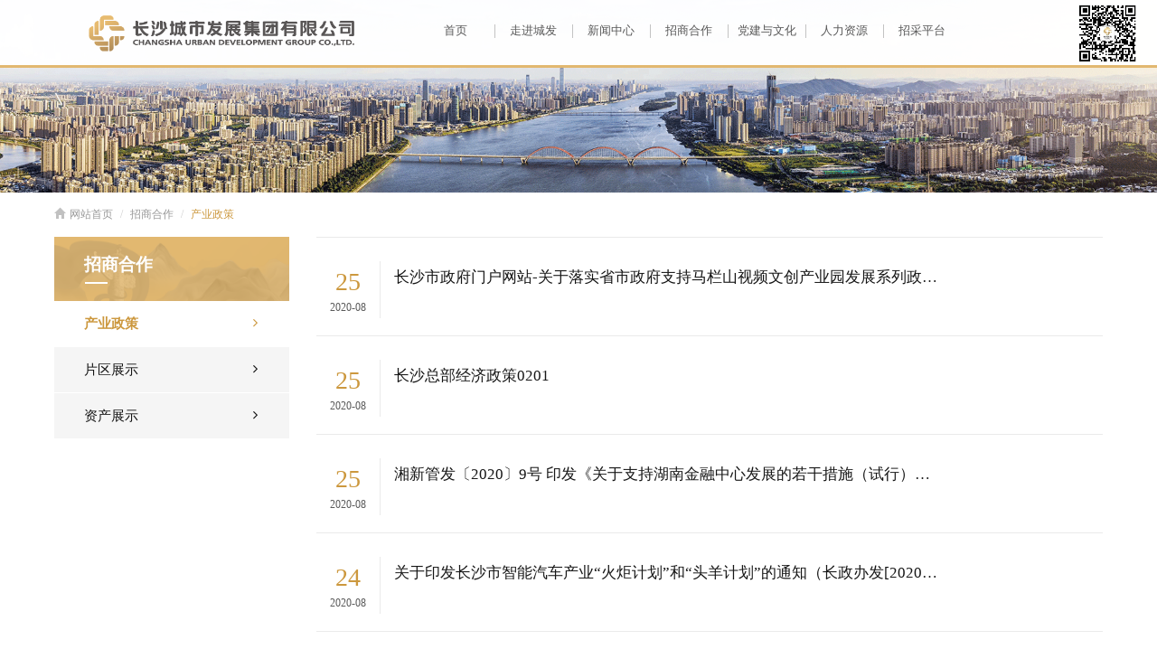

--- FILE ---
content_type: text/html; charset=utf-8
request_url: https://www.csudgroup.com/portal/list/index/navId/94/id/76.html
body_size: 6465
content:
<!DOCTYPE html>
<html>
<head>
    <title>产业政策  城发官网-长沙城发集团</title>
    <meta name="keywords" content="长沙城发集团，城发集团,长沙城发,城市发展,长沙城市发展"/>
    <meta name="description" content=",2019年7月，市委、市政府为优化国有资本、资产、资源配置，加快推动国有企业改革，决定以长沙市城投集团和长沙先导控股集团为主体组建长沙城发集团。集团于2019年9月25日正式挂牌成立，注册资本金500亿元，由长沙市政府授权市国资委全额出资。">
    
<meta name="author" content="ThinkCMF">
<meta charset="utf-8">
<meta http-equiv="X-UA-Compatible" content="IE=edge">
<meta name="viewport" content="width=device-width, initial-scale=1, maximum-scale=1, user-scalable=no">

<!-- Set render engine for 360 browser -->
<meta name="renderer" content="webkit">

<!-- No Baidu Siteapp-->
<meta http-equiv="Cache-Control" content="no-siteapp"/>

<!-- HTML5 shim for IE8 support of HTML5 elements -->
<!--[if lt IE 9]>
<script src="https://oss.maxcdn.com/libs/html5shiv/3.7.0/html5shiv.js"></script>
<![endif]-->
<link rel="icon" href="/themes/simpleboot3/public/assets/images/favicon.png" type="image/png">
<link rel="shortcut icon" href="/themes/simpleboot3/public/assets/images/favicon.png" type="image/png">
<link href="/themes/simpleboot3/public/assets/simpleboot3/themes/simpleboot3/bootstrap.min.css" rel="stylesheet">
<link href="/themes/simpleboot3/public/assets/simpleboot3/font-awesome/4.4.0/css/font-awesome.min.css" rel="stylesheet"
      type="text/css">
<!--[if IE 7]>
<link rel="stylesheet" href="/themes/simpleboot3/public/assets/simpleboot3/font-awesome/4.4.0/css/font-awesome-ie7.min.css">
<![endif]-->
<link href="/themes/simpleboot3/public/assets/css/style.css" rel="stylesheet">

<link href="/themes/simpleboot3/public/assets/css/official-website/press-centre.css" rel="stylesheet">
<link href="/themes/simpleboot3/public/assets/css/official-website/home-page.css" rel="stylesheet">
<style>
    /*html{filter:progid:DXImageTransform.Microsoft.BasicImage(grayscale=1);-webkit-filter: grayscale(1);}*/
    #backtotop {
        position: fixed;
        bottom: 50px;
        right: 20px;
        display: none;
        cursor: pointer;
        font-size: 50px;
        z-index: 9999;
    }

    #backtotop:hover {
        color: #333
    }

    #main-menu-user li.user {
        display: none
    }
</style>
<script type="text/javascript">
    //全局变量
    var GV = {
        ROOT: "/",
        WEB_ROOT: "/",
        JS_ROOT: "static/js/"
    };

//百度网址计数
var _hmt = _hmt || [];
(function() {
  var hm = document.createElement("script");
  hm.src = "https://hm.baidu.com/hm.js?5681c538ffd83e61e882842de346823b";
  var s = document.getElementsByTagName("script")[0]; 
  s.parentNode.insertBefore(hm, s);
})();


</script>
<script src="/themes/simpleboot3/public/assets/js/jquery-2.2.4.min.js"></script>
<script src="/themes/simpleboot3/public/assets/js/jquery-migrate-1.2.1.js"></script>
<script src="/static/js/wind.js"></script>
	

    </head>
<style>
    .news-time-list{
        float: left;
        border-right: 1px solid #eaeaea;
        padding: 0 15px;
        margin-right: 15px;
    }
    .news-list{
        padding: 34px 0;
        border-bottom: 1px solid #eaeaea;
    }
    .news-day{
        color: #c14337;
        text-align: center;
        font-size: 28px;
    }
    .news-years{
        color: #999;
    }
    .news-brief-title{
        font-size: 17px;
        white-space: nowrap;
        width: 605px;
        overflow: hidden;
        display: inline-block;
        text-overflow: ellipsis;
        color: #131313;
        cursor: pointer;
        padding-top: 6px;
    }
    .news-digest{
        color: #949494;
        white-space: nowrap;
        width: 605px;
        overflow: hidden;
        display: inline-block;
        text-overflow: ellipsis;
        cursor: pointer;
        font-size: 13px;
        padding-top: 4px;
    }
    .anews-list{
        display: inline-block;
    }
    .news-elist-box a:hover{
        background-color: #f3f3f3;
    }
</style>
<body class="body-white">
<head>
    <link href="/themes/simpleboot3/public/assets/css/official-website/home-page.css" rel="stylesheet">
</head>
<!--<div class="container corporate-logo"> </div>-->
<div class="pc-nav">
    <nav class="navbar navbar-default corporate-navbar active">
        <div class="active">

            <div class="navbar-header">
                <button type="button" class="navbar-toggle collapsed" data-toggle="collapse"
                        data-target="#bs-example-navbar-collapse-1" aria-expanded="false">
                    <span class="sr-only">Toggle navigation</span>
                    <span class="icon-bar"></span>
                    <span class="icon-bar"></span>
                    <span class="icon-bar"></span>
                </button>
            </div>
            <div class="leftnav-list"><img class="navbar-logo" src="/themes/simpleboot3/public/assets/images/logo03.png"></div>
        </div>
        <div class="collapse navbar-collapse active" id="bs-example-navbar-collapse-1">
            <ul id="main-menu" class="nav navbar-nav navbarmiddle">
                                                <li class="menu-item menu-item-level-1 levelgt1 menu-item">
                                <a href="/" target="">
                                    首页                                </a>
                            </li>
                                                
                
            <li class="dropdown dropdown-custom dropdown-custom-level-1">
        

                        <a href="/portal/page/index/id/14.html&navId=43"  target="">
                            <span class="dsekor-linie"></span> 走进城发                        </a>
                    
        <ul class="dropdown-menu dropdown-menu-level-1">
                                                            <li class="menu-item menu-item-level-2 levelgt1 menu-item22" >
                                        <a href="/portal/page/index/id/14.html&navId=54" target="">
                                            城发简介                                        </a>
                                    </li>
                                </else>
                                                
                
                                            <li class="menu-item menu-item-level-2 levelgt1 menu-item22" >
                                        <a href="/portal/page/index/id/73.html&navId=55" target="">
                                            管理团队                                        </a>
                                    </li>
                                </else>
                                                
                
                                            <li class="menu-item menu-item-level-2 levelgt1 menu-item22" >
                                        <a href="/portal/page/index/id/76.html&navId=58" target="">
                                            联系我们                                        </a>
                                    </li>
                                </else>
                                                
                
                </ul>
    </li>
                
            <li class="dropdown dropdown-custom dropdown-custom-level-1">
        

                        <a href="/portal/list/index/id/43.html&navId=59"  target="">
                            <span class="dsekor-linie"></span> 新闻中心                        </a>
                    
        <ul class="dropdown-menu dropdown-menu-level-1">
                                                            <li class="menu-item menu-item-level-2 levelgt1 menu-item22" >
                                        <a href="/portal/list/index/id/43.html&navId=60" target="">
                                            企业公告                                        </a>
                                    </li>
                                </else>
                                                
                
                                            <li class="menu-item menu-item-level-2 levelgt1 menu-item22" >
                                        <a href="/portal/list/index/id/44.html&navId=61" target="">
                                            工作快讯                                        </a>
                                    </li>
                                </else>
                                                
                
                                            <li class="menu-item menu-item-level-2 levelgt1 menu-item22" >
                                        <a href="/portal/list/index/id/45.html&navId=62" target="">
                                            媒体报道                                        </a>
                                    </li>
                                </else>
                                                
                
                                            <li class="menu-item menu-item-level-2 levelgt1 menu-item22" >
                                        <a href="/portal/list/index/id/84.html&navId=103" target="">
                                            建议和提案办理                                        </a>
                                    </li>
                                </else>
                                                
                
                </ul>
    </li>
                
            <li class="dropdown dropdown-custom dropdown-custom-level-1">
        

                        <a href="/portal/list/index/id/76.html&navId=93"  target="">
                            <span class="dsekor-linie"></span> 招商合作                        </a>
                    
        <ul class="dropdown-menu dropdown-menu-level-1">
                                                            <li class="menu-item menu-item-level-2 levelgt1 menu-item22" >
                                        <a href="/portal/list/index/id/76.html&navId=94" target="">
                                            产业政策                                        </a>
                                    </li>
                                </else>
                                                
                
                                            <li class="menu-item menu-item-level-2 levelgt1 menu-item22" >
                                        <a href="/portal/list/index/id/77.html&navId=95" target="">
                                            片区展示                                        </a>
                                    </li>
                                </else>
                                                
                
                                            <li class="menu-item menu-item-level-2 levelgt1 menu-item22" >
                                        <a href="/portal/list/index/id/78.html&navId=97" target="">
                                            资产展示                                        </a>
                                    </li>
                                </else>
                                                
                
                </ul>
    </li>
                
            <li class="dropdown dropdown-custom dropdown-custom-level-1">
        

                        <a href="/portal/list/index/id/47.html&navId=63"  target="">
                            <span class="dsekor-linie"></span> 党建与文化                        </a>
                    
        <ul class="dropdown-menu dropdown-menu-level-1">
                                                            <li class="menu-item menu-item-level-2 levelgt1 menu-item22" >
                                        <a href="/portal/list/index/id/47.html&navId=64" target="">
                                            党群工作                                        </a>
                                    </li>
                                </else>
                                                
                
                                            <li class="menu-item menu-item-level-2 levelgt1 menu-item22" >
                                        <a href="/portal/list/index/id/48.html&navId=65" target="">
                                            清廉城发                                        </a>
                                    </li>
                                </else>
                                                
                
                                            <li class="menu-item menu-item-level-2 levelgt1 menu-item22" >
                                        <a href="/portal/page/index/id/888.html&navId=104" target="">
                                            企业文化                                        </a>
                                    </li>
                                </else>
                                                
                
                                            <li class="menu-item menu-item-level-2 levelgt1 menu-item22" >
                                        <a href="/portal/list/index/id/92.html&navId=107" target="">
                                            主题教育                                        </a>
                                    </li>
                                </else>
                                                
                
                                            <li class="menu-item menu-item-level-2 levelgt1 menu-item22" >
                                        <a href="/portal/list/index/id/81.html&navId=100" target="">
                                            学习贯彻党的二十大精神                                        </a>
                                    </li>
                                </else>
                                                
                
                </ul>
    </li>
                
                                        <li class="menu-item menu-item-level-1">
                                    <a href="https://wecruit.hotjob.cn/SU6333ebe20dcad44b2f7297cc/pb/index.html#/" target="$menu.target"><!--外部链接-->
                                        <span class="dsekor-linie"></span> 人力资源                                    </a>
                                </li>
                                                                            
                
                                        <li class="menu-item menu-item-level-1">
                                    <a href="https://erp.csudgroup.com:9982/" target="$menu.target"><!--外部链接-->
                                        <span class="dsekor-linie"></span> 招采平台                                    </a>
                                </li>
                                                                            
                
        
            </ul>
            <ul class="nav navbar-nav navbar-right" id="main-menu-user">
                <!--
                <li class="login">
                    <a class="dropdown-toggle notifactions" href="/index.php/user/notification/index"> <i
                            class="fa fa-envelope"></i> <span class="count">0</span></a>
                </li>
                -->
                <li class="dropdown user login">
                    <a class="dropdown-toggle user" data-toggle="dropdown" href="#">
                                                    <img src="/themes/simpleboot3/public/assets/images/headicon.png" class="headicon">
                                                    <span class="user-nickname"></span><b class="caret"></b>
                    </a>
                    <ul class="dropdown-menu pull-right">
                        <li><a href="/user/profile/center.html"><i class="fa fa-home"></i> &nbsp;个人中心</a></li>
                        <li class="divider"></li>
                        <li><a href="/user/index/logout.html"><i class="fa fa-sign-out"></i> &nbsp;退出</a></li>
                    </ul>
                </li>
            </ul>
            <form class="navbar-form navbar-right" method="post" action="/portal/search/index.html">
                <div class="form-group">
                    <input type="text" class="form-control" name="keyword" placeholder="Search"
                           value="">
                </div>
                <input type="submit" class="btn btn-primary" value="Go" style="margin:0"/>
            </form>
        </div>
        <div class="rightnav-list"></div>
    </nav>
</div>
<div><img class="dimensional-code" src="/themes/simpleboot3/public/assets/images/ewm.jpg"></div>

<div>
    <img class="banner-n" style="width: 100%" src="/themes/simpleboot3/public/assets/images/attract-investment2.png">
</div>
<div class="container">
        <div>
        <ul class="breadcrumb breadcrumb-navigation">
            <li><a href="/"><span class="glyphicon glyphicon-home"></span>网站首页</a></li>
                            <li class=""><a href="/portal/List/index/id/76.html&navId=93">招商合作</a></li>
                            <li class="active"><a href="/portal/List/index/id/76.html&navId=94">产业政策</a></li>
                    </ul>
    </div>
    <div class="row">
        <div class="col-xs-3" id="myScrollspy">
    <ul class="nav nav-tabs nav-stacked leftsidebar">
        <li class="press-centre"><p href="#section-2">招商合作</p><div class="embellish"></div></li>
    </ul>
        <ul id="main-navigation" class="nav nav-tabs nav-stacked leftsidebar">
            <li class="menu-item folderNav_94">
    
                                <a class="btn-more" href="/portal/list/index/id/76.html&navId=94" target="">产业政策<i class='fa fa-angle-right'></i> </a>
                </else>
                    
    </li>
    
            <li class="menu-item folderNav_95">
    
                                <a class="btn-more" href="/portal/list/index/id/77.html&navId=95" target="">片区展示<i class='fa fa-angle-right'></i> </a>
                </else>
                    
    </li>
    
            <li class="menu-item folderNav_97">
    
                                <a class="btn-more" href="/portal/list/index/id/78.html&navId=97" target="">资产展示<i class='fa fa-angle-right'></i> </a>
                </else>
                    
    </li>
    
            </ul>


    <!--<ul class="nav nav-tabs nav-stacked leftsidebar" id="myNav">-->
        <!--<li class="press-centre"><p href="#section-2">新闻中心</p><div class="embellish"></div></li>-->
        <!--<li><a href="#section-3">企业公告<i class="fa fa-angle-right"></i></a></li>-->
        <!--<li><a href="#section-4">工作快讯<i class="fa fa-angle-right"></i></a></li>-->
        <!--<li><a href="#section-5">媒体报道<i class="fa fa-angle-right"></i></a></li>-->
    <!--</ul>-->
</div>
<script>
    var navId = "94";
    var navClass = 'folderNav_'+navId;
	$('.btn-more').click(function(ev){
		$(this).children('.fa-angle-down').toggleClass('hidden');
		$(this).children('.fa-angle-up').toggleClass('hidden');
	})
    setTimeout(function () {
        $('.'+navClass).parent().parent().addClass('open');
        $('.'+navClass).addClass('leftnav-current')
    },200);
</script>
        <div class="col-md-9">
            <div class="cutting-line"></div>
            <div class="news-elist-box">

                
          
                    <a class="anews-list" href="/portal/article/index/navId/94/id/153/cid/76.html">
                        <div class="news-list">
                                <span class="news-time-list">
                                    <div class="news-day">25</div>
                                    <div class="news-years">2020-08</div>
                                </span>
                            <span class="news-brief">
                                    <div class="news-brief-title">长沙市政府门户网站-关于落实省市政府支持马栏山视频文创产业园发展系列政策的实施办法</div>
                                    <div class="news-digest"></div>
                                </span>
                        </div>
                    </a>
                

          
                    <a class="anews-list" href="/portal/article/index/navId/94/id/152/cid/76.html">
                        <div class="news-list">
                                <span class="news-time-list">
                                    <div class="news-day">25</div>
                                    <div class="news-years">2020-08</div>
                                </span>
                            <span class="news-brief">
                                    <div class="news-brief-title">长沙总部经济政策0201</div>
                                    <div class="news-digest"></div>
                                </span>
                        </div>
                    </a>
                

          
                    <a class="anews-list" href="/portal/article/index/navId/94/id/151/cid/76.html">
                        <div class="news-list">
                                <span class="news-time-list">
                                    <div class="news-day">25</div>
                                    <div class="news-years">2020-08</div>
                                </span>
                            <span class="news-brief">
                                    <div class="news-brief-title">湘新管发〔2020〕9号 印发《关于支持湖南金融中心发展的若干措施（试行）》的通知 </div>
                                    <div class="news-digest"></div>
                                </span>
                        </div>
                    </a>
                

          
                    <a class="anews-list" href="/portal/article/index/navId/94/id/149/cid/76.html">
                        <div class="news-list">
                                <span class="news-time-list">
                                    <div class="news-day">24</div>
                                    <div class="news-years">2020-08</div>
                                </span>
                            <span class="news-brief">
                                    <div class="news-brief-title">关于印发长沙市智能汽车产业“火炬计划”和“头羊计划”的通知（长政办发[2020]12号）</div>
                                    <div class="news-digest"></div>
                                </span>
                        </div>
                    </a>
                

          
                    <a class="anews-list" href="/portal/article/index/navId/94/id/148/cid/76.html">
                        <div class="news-list">
                                <span class="news-time-list">
                                    <div class="news-day">24</div>
                                    <div class="news-years">2020-08</div>
                                </span>
                            <span class="news-brief">
                                    <div class="news-brief-title">长沙金霞经济开发区2009年度产业发展扶植和奖励办法</div>
                                    <div class="news-digest"></div>
                                </span>
                        </div>
                    </a>
                
            </div>
            <ul class="pagination">
                            </ul>
        </div>
    </div>
</div>
<br>
<!-- Footer ================================================== -->

<div id="backtotop">
    <i class="fa fa-arrow-circle-up"></i>
</div>
<div id="footer">
        <div class="friendly-link">
        <div class="friendly-link-list">
            友情链接： <a href="http://www.changsha.gov.cn/">长沙市政府门户网站</a> <a href="http://gzw.changsha.gov.cn/">长沙市人民政府国有资产监督管理委员会</a><a href="http://fgw.changsha.gov.cn/">长沙市发展和改革委员会</a><a href="http://xjxq.hunan.gov.cn/">湖南湘江新区</a>
        </div>
    </div>
    <div class="page-footing">
        <div class="page-footing-box">
            <div>版权所有：长沙城市发展集团有限公司    <a href="https://beian.miit.gov.cn" target="_blank"> 湘ICP备20010210号-1</a></div>
<!--            <div>办公平台：<a href="https://yth.nicity.cn/" target="_blank" style="margin: 0">城发一体化信息平台</a></div>-->
            <!--<div>党风廉政建设投诉举报电话：88628759，邮箱：xdkgjw@foxmail.com</div>-->
            <div><a style="margin-left: 0" href="/portal/page/index/navId/58/id/76.html">联系我们</a>|<a data-toggle="modal" data-target="#myModal">营业执照</a></div>
            <!--<div><img class="dimensional-code" src="/themes/simpleboot3/public/assets/images/ewm.jpg"></div>-->
        </div>
        <!-- 模态框（Modal） -->
        <div class="modal fade" id="myModal" tabindex="-1" role="dialog" aria-labelledby="myModalLabel" aria-hidden="true">
            <div class="modal-dialog">
                <div class="modal-content">
                    <div class="modal-header">
                        <button type="button" class="close" data-dismiss="modal" aria-hidden="true">
                            &times;
                        </button>
                    </div>
                    <div class="modal-body" style=" text-align: center;">
                        <img src="/themes/simpleboot3/public/assets/images/business_license.jpg">
                    </div>
                    <!--<div class="modal-footer">-->
                        <!--<button type="button" class="btn btn-default" data-dismiss="modal">关闭-->
                        <!--</button>-->
                        <!--<button type="button" class="btn btn-primary">-->
                            <!--提交更改-->
                        <!--</button>-->
                    <!--</div>-->
                </div><!-- /.modal-content -->
            </div><!-- /.modal -->
    </div>
</div>
</div>

<!-- Le javascript
    ================================================== -->
    <!-- Placed at the end of the document so the pages load faster -->
    <script src="/themes/simpleboot3/public/assets/simpleboot3/bootstrap/js/bootstrap.min.js"></script>
    <script src="/static/js/frontend.js"></script>
	<script>
	$(function(){
		$("#main-menu li.dropdown").hover(function(){
			$(this).addClass("open");
		},function(){
			$(this).removeClass("open");
		});
		
		$("#main-menu a").each(function() {
			if ($(this)[0].href == String(window.location)) {
				$(this).parentsUntil("#main-menu>ul>li").addClass("active");
			}
		});
		
		$.post("/user/index/islogin.html",{},function(data){
			if(data.code==1){
				if(data.data.user.avatar){
				}

				$("#main-menu-user span.user-nickname").text(data.data.user.user_nickname?data.data.user.user_nickname:data.data.user.user_login);
				$("#main-menu-user li.login").show();
                $("#main-menu-user li.offline").hide();

			}

			if(data.code==0){
                $("#main-menu-user li.login").hide();
				$("#main-menu-user li.offline").show();
			}

		});

        ;(function($){
			$.fn.totop=function(opt){
				var scrolling=false;
				return this.each(function(){
					var $this=$(this);
					$(window).scroll(function(){
						if(!scrolling){
							var sd=$(window).scrollTop();
							if(sd>100){
								$this.fadeIn();
							}else{
								$this.fadeOut();
							}
						}
					});
					
					$this.click(function(){
						scrolling=true;
						$('html, body').animate({
							scrollTop : 0
						}, 500,function(){
							scrolling=false;
							$this.fadeOut();
						});
					});
				});
			};
		})(jQuery); 
		
		$("#backtotop").totop();
		
		
	});
	</script>


</body>
</html>

--- FILE ---
content_type: text/css
request_url: https://www.csudgroup.com/themes/simpleboot3/public/assets/css/official-website/press-centre.css
body_size: 1147
content:
.news-time-list{
	float: left;
	border-right: 1px solid #eaeaea;
	padding: 0 15px;
	margin-right: 15px;
}
.news-list{
	padding: 22px 0;
	border-bottom: 1px solid #eaeaea;
}
.news-day{
	color: #c14337;
	text-align: center;
	font-size: 28px;
}
.news-years{
	color: #999;
}
.news-brief-title{
	font-size: 17px;
	white-space: nowrap;
	width: 605px;
	overflow: hidden;
	display: inline-block;
	text-overflow: ellipsis;
	color: #131313;
	cursor: pointer;
	padding-top: 6px;
}

.anews-list{
	display: inline-block;
}
.news-elist-box a:hover{
	background-color: #f3f3f3;
}
.leftsidebar a{
	text-align: center;
	color: #131313;
	font-size: 16px;
}

.leftsidebar li{
	background-color: #f5f5f5;

}
#home a:hover, a:focus, a:active{
	color: #c14337;
	text-decoration: none;
}
.leftsidebar span{
	float: right;
}
.leftsidebar{
	padding: 0 22px 0 0;
}


.breadcrumb-navigation a{
	color: #999;
}
.breadcrumb-navigation span{
	color: #131313;
}
.breadcrumb-navigation .glyphicon{
	color: #cecece;
}

.cutting-line{
	border-top: 1px solid #eaeaea;
}
/*新闻详情页面css*/
.news-details-cont{
   padding: 31px 0 0 0;
}

.news-details-title{
	font: 18px Helvetica Neue,Helvetica,PingFang SC,Tahoma,Arial,sans-serif;
	padding-bottom: 4px;
}

.news-release-time{
	font-size: 12px;
	color: #999;
	border-bottom: 1px solid #eaeaea;
	padding-bottom: 25px;
}

.news-release-time span{
	margin-right: 20px;
}

.graphic-preview-cont img{
	width: 100%;
	height: 148px;
}

.graphic-preview{
	padding: 15px 15px 0 15px;
}

.graphic-text{
	width: 100%;
	display: inline-block;
	border-bottom: 1px solid #eaeaea;
	font: 12px Helvetica Neue,Helvetica,PingFang SC,Tahoma,Arial,sans-serif;
	padding: 6px 0;
}

.graphic-time{
	font: 10px Helvetica Neue,Helvetica,PingFang SC,Tahoma,Arial,sans-serif;
	color: #999;
	padding: 5px 0;
}

.graphic-release-time{
	float: right;
}

.graphic-preview-list{
	padding-left: 30px!important;
	padding-right: 30px!important;
	margin-bottom: 20px;
	cursor: pointer;
}

.news-main-body{
	padding: 20px 0;
	font: 13px Helvetica Neue,Helvetica,PingFang SC,Tahoma,Arial,sans-serif;
	line-height: 26px;
	color: #656565;
	padding: 20px 0 79px 0;
}

.previous-article{
	border-top: 1px solid #eaeaea;
	padding: 25px 0;
	font: 12px Helvetica Neue,Helvetica,PingFang SC,Tahoma,Arial,sans-serif;

}

.previous-article a{
	margin-bottom: 5px;
	color: #656565;
	line-height: 25px;
}
.previous-article a:hover{
	color: #cc983e;
}
.body-white .leftsidebar-current{
	background-color: #ffffff;
	font-weight: bolder;
	width: 100%;
	color: #c14337;
}
.leftsidebar>.active>a{
	color: #fff;
	background-color: #c14337;
}
.pulldown-menu{
  background-color: white;
	border-top: 1px solid #ececec;
}

.pulldown-menu li{
	background-color: white!important;
	border-top: 1px solid #e8e8e8;
	padding: 10px 32px 10px 45px;
}
.pulldown-menu li a{
	font: 13px Helvetica Neue,Helvetica,PingFang SC,Tahoma,Arial,sans-serif;
}
.pulldown-menu i{
	line-height: inherit!important;
	margin-top: 3px;
}

.leftsidebar a:hover, a:focus {
	color: #c14337;
}

.pulldown-menu>li>a:focus {
	text-decoration: none;
	background-color: #ffffff;
	font-weight: bolder;
	width: 100%;
	border: none;
}

.pulldown-menu{
	padding-left: 0;
}

.pulldown-menu>li>a:focus {
	color: #c14337;
}
.pulldown-menu li a:focus{
	 color: #c14337;
 }
#demo2 a:hover, a:focus {
	color: #c14337;
	text-decoration: none;
}


--- FILE ---
content_type: text/css
request_url: https://www.csudgroup.com/themes/simpleboot3/public/assets/css/official-website/home-page.css
body_size: 6417
content:
/*官网首页css*/
body{
	font-family: 微软雅黑!important;
}
::-webkit-scrollbar-track
{
	-webkit-box-shadow: inset 0 0 6px #9c9c9c;
	border-radius: 6px;
	background-color: #fff;
}
::-webkit-scrollbar-thumb
{
	border-radius: 6px;
	-webkit-box-shadow: inset 0 0 2px rgba(0,0,0,.3);
	background-color: #ababab;
}

::-webkit-scrollbar{
	width: 5px;
	height: 10px;}


.navbar-default .navbar-collapse, .navbar-default .navbar-form{
	display: none;
}

.corporate-logo{
	margin: 0 auto;
	padding: 15px 0;
}

.navbar-logo{
	width: 294px;
	float: right;
	padding-top: 7px;
	margin-right: 12%;
}
.navbar-fixed-top, .navbar-fixed-bottom {
	/*position: inherit;*/
	background-color: rgba(255, 255, 255, 0.9);
}
ul,li{
	list-style: none;
}
body {
	padding-top: 0;
}
.corporate-navbar .navbar-nav>li>a {
	color: #595959;
	font-size: 15px;
	padding: 0;
	border-bottom: 3px solid #e2b870;
	/* line-height: 21px; */
	/* border-right: 1px solid #b3b3b3; */
	padding-bottom: 14px;
	/* position: static; */
	/* padding: 0 17%; */
}
.corporate-navbar .navbar-nav>.active>a{
	color: #fff;
}
.navbar{
	margin-bottom: -83px;
	min-height: 68px;
	z-index: 99999;
}
.navbar-default {
	background-color: rgba(255,255,255,0.95);
	padding-top: 10px;
	position: fixed;
	width: 100%;
	top: 0;
}
@media (min-width: 1200px){
	.container {
		width: 1160px;
		padding-left: 0;
		padding-right: 0;
	}
}
.nav>li>a {
	padding: 0 32px;
	line-height: 48px;
}
.navbar-default .navbar-nav>li>a:hover, .navbar-default .navbar-nav>li>a:focus {
	color: #595959;
	background-color: transparent;
	font-weight: bold;
	background: url(../../images/navimg.png) no-repeat bottom;
	border-bottom: 3px solid transparent;
	background-position-y: 46px;

}

.navbar-default .navbar-nav>.active>a, .navbar-default .navbar-nav>.active>a:hover, .navbar-default .navbar-nav>.active>a:focus {
	color: #595959;
	background-color: transparent;
	font-weight: bold;
	background: url(../../images/navimg.png) no-repeat bottom;
	border-bottom: 3px solid transparent;
	background-position-y: 46px;

}

.navbar-default .navbar-nav>.open>a, .navbar-default .navbar-nav>.open>a:hover {
	color: #595959;
	background-color: transparent;
	font-weight: bold;
	background: url(../../images/navimg.png) no-repeat bottom;
	border-bottom: 3px solid transparent;
	background-position-y: 46px;

}


.navbar-default .navbar-nav>.open>a, .navbar-default .navbar-nav>.open>a:focus {
	color: #595959;
	background-color: transparent;
	font-weight: bold;
	background: url(../../images/navimg.png) no-repeat bottom;
	border-bottom: 3px solid transparent;
	background-position-y: 46px;
}
.sy-pager{
	display: block;
	margin-top: -22px;
	position: absolute;
}
.sy-pager li {
	width: 8px;
	height: 8px;
}
.sy-pager li.sy-active a{
	background-color: #e2b870;
}
.nav-tabs {
	border-bottom: none;
}

/*.media-report{*/
	/*display: inline-block;*/
/*}*/

.dekor-linie{
	width: 2px;
	height: 18px;
	background-color: #28579f;
	display: inline-block;
	float: left;
	margin-right: 9px;
}

.meiti-box, .kuaixun-box, .gonggao-box{
	float: left;
	margin-right: 30px;
}


.character{
	word-break: break-all;
	word-wrap: break-word;
	font-size: 11px;
	margin-left: 11px;
	line-height: 17px;
}

.media-text{
	font-size: 16px;
	font-weight: bolder;
	line-height: 14px;
}

.concrete-content{
	padding-top: 0;
}

/*.sy-slides-crop{*/
	/*height: 111%;*/
/*}*/
/*.sy-slides-wrap{*/
	/*height: 545px;*/
/*}*/
.sy-list{
	height: 100%;
}

.media-report-box{
	padding-bottom: 21px;
}

.news-photo{
	width: 100%;
	height: 111px;
}
.body-white .col-xs-1, .col-sm-1, .col-md-1, .col-lg-1, .col-xs-2, .col-sm-2, .col-md-2, .col-lg-2, .col-xs-3, .col-sm-3, .col-md-3, .col-lg-3, .col-xs-4, .col-sm-4, .col-md-4, .col-lg-4, .col-xs-5, .col-sm-5, .col-md-5, .col-lg-5, .col-xs-6, .col-sm-6, .col-md-6, .col-lg-6, .col-xs-7, .col-sm-7, .col-md-7, .col-lg-7, .col-xs-8, .col-sm-8, .col-md-8, .col-lg-8, .col-xs-9, .col-sm-9, .col-md-9, .col-lg-9, .col-xs-10, .col-sm-10, .col-md-10, .col-lg-10, .col-xs-11, .col-sm-11, .col-md-11, .col-lg-11, .col-xs-12, .col-sm-12, .col-md-12, .col-lg-12{
	padding-left: 0;
	padding-right: 0;
}

.news-headline{
	color: #333;
	font-size: 16px;
	white-space: nowrap;
	width: 402px;
	overflow: hidden;
	display: inline-block;
	text-overflow: ellipsis;
	cursor: pointer;
}

.news-time{
	color: #999;
	font-size: 13px;
	padding: 6px 0;
}

.new-cont{
	color: #999;
	font-size: 12px;
	line-height: 22px;
	word-break: break-all;
	display: -webkit-box;
	-webkit-box-orient: vertical;
	-webkit-line-clamp: 2;
	overflow: hidden;
	text-overflow: ellipsis;
	cursor: pointer;
	height: 46px;
}

.new-cont1{
	color: #999;
	font-size: 12px;
	line-height: 22px;
	word-break: break-all;
	display: -webkit-box;
	-webkit-box-orient: vertical;
	-webkit-line-clamp: 2;
	overflow: hidden;
	text-overflow: ellipsis;
	cursor: pointer;
}

.list-time{
	float: right;
	font-size: 12px;
}

.list-time:hover{
	color: #aa8657;
}
.news-box{
	display: inline-block;
}

.list-box{
	display: inline-block;
	border-bottom: 1px dashed #e8e8e8;
	width: 100%;
	padding: 8px 0;
	font-size: 11px;
	color: #2b2b2b;
}
.list-box span:hover{
	color: #aa8657;
}
.official-website-box a:hover, a:focus {
	color: #aa8657;
}
.responsibility-img{
	width: 90%;
	margin: 0 auto;
	text-align: center;
	display: inherit;
}

.social-responsibility{
	background-color: #f7f5f6;
	padding-top: 32px;
	/* width: 30%; */
	/* margin-left: 25px; */
	z-index: 0;
	margin-top: -151px;
	padding-bottom: 25px;
}

.cooperation a{
	margin-bottom: 23px;
}
.mediareport{
	padding-top: 0;
}

.social{
	padding: 0 15px;
	padding-top:30px;
	float: none;
}


.social .dekor-linie{
	background-color: #c14239;
}

.social .media-text{
	color: #c14239;
}

.social  .character{
	color: #c14239;
}

.social-responsibility-cont{
	padding: 10px 15px 22px 18px;
}


.body-white .row{
	margin-left: 0;
	margin-right: 0;
}


/*.tri-cities{*/
	/*width: 1000px;*/
	/*margin: 0 auto;*/
	/*background-color: #f7f5f6;*/
/*}*/

.background-colour{
	background-color: #f7f5f6;
	height: 88px;
	margin-top: -428px;
	color: #f7f5f6 ;
	width: 69%;
}

.tri-cities-list{
	background-color: #fff;
	padding-top: 4px;
	/* width: 31%; */
	margin-left: 0;
	/* padding: 13px; */
	/* padding: 0 15px; */
	 padding-left: 21px;
	padding-right: 8px;
}

.tri-cities-two-shots .social{
	padding-top: 29px;
	margin-left: 0;
	background-color: #f7f5f6;
	width: 100%;
	z-index: 9;
	height: 90px;
}

.container-cont-box{
	width: 100%;
}
.tri-cities-two-shots{
	margin-left: auto!important;
	margin-right: auto!important;
	margin-top: 6px;
	position: relative;
}
.concrete-content{
	width: 1160px;
	margin-left: auto!important;
	margin-right: auto!important;
}
.modified-point{
	width: 3px;
	height: 3px;
	background-color: black;
	display: inline-block;
	margin-right: 7px;
	border-radius: 50%;
	margin-bottom: 2px;
}

/*.urban-construction{*/
	/*background: url("../../images/icon01.png") no-repeat;*/
	/*width: 37px;*/
	/*height: 37px;*/
	/*outline: none;*/
	/*text-align: center;*/
	/*display: inline-block;*/
/*}*/

/*.city-operation{*/
	/*background: url("../../images/icon02.png") no-repeat;*/
	/*width: 38px;*/
	/*height: 38px;*/
	/*outline: none;*/
	/*text-align: center;*/
	/*display: inline-block;*/
/*}*/

/*.urban-renewal{*/
	/*background: url("../../images/icon03.png") no-repeat;*/
	/*width: 38px;*/
	/*height: 38px;*/
	/*outline: none;*/
	/*text-align: center;*/
	/*display: inline-block;*/
/*}*/
/*.industrial-investment{*/
	/*background: url("../../images/icon04.png") no-repeat;*/
	/*width: 38px;*/
	/*height: 38px;*/
	/*outline: none;*/
	/*text-align: center;*/
	/*display: inline-block;*/
/*}*/

/*.financial-investment{*/
	/*background: url("../../images/icon05.png") no-repeat;*/
	/*width: 38px;*/
	/*height: 38px;*/
	/*outline: none;*/
	/*text-align: center;*/
	/*display: inline-block;*/
/*}*/

/*.enterprise-qualification{*/
	/*background: url("../../images/icon06.png") no-repeat;*/
	/*width: 38px;*/
	/*height: 38px;*/
	/*outline: none;*/
	/*text-align: center;*/
	/*display: inline-block;*/
/*}*/
.urban-text{
	color: #32549e;
}
.urban-e{
	color: #32549e;
	font-size: 11px;
}

.tri-cities-icon{
	margin-top: 30px;
	padding: 15px 29px;
}

.urban-construction-list{
	float: left;
	display: inline-block;
	text-align: center;
	margin-right: 40px;
}

.urban-construction-list{
	float: left;
	display: inline-block;
	text-align: center;
	margin-right: 79px;
}


.tri-cities-two-shots .urban-construction:hover{
	background: url("../../images/icon13.png") no-repeat;
}

.urban-e{
	background: url("../../images/icon07.png") no-repeat;
	width: 70px;
	height: 11px;
	background-size: 100%;
}
.urban-e1{
	background: url("../../images/icon11.png") no-repeat;
	width: 70px;
	height: 11px;
	background-size: 100%;
}

.urban-e2{
	background: url("../../images/icon12.png") no-repeat;
	width: 70px;
	height: 11px;
	background-size: 100%;
}

.urban-e3{
	background: url("../../images/icon07.png") no-repeat;
	width: 70px;
	height: 11px;
	background-size: 100%;
}

.urban-e4{
	background: url("../../images/icon08.png") no-repeat;
	width: 70px;
	height: 11px;
	background-size: 100%;
}

.urban-e5{
	background: url("../../images/icon09.png") no-repeat;
	width: 70px;
	height: 11px;
	background-size: 100%;
}
.friendly-link{
	background-image: -moz-linear-gradient( 180deg, rgb(170,134,87) 0%, rgb(226,184,112) 100%);
	background-image: -webkit-linear-gradient( 180deg, rgb(170,134,87) 0%, rgb(226,184,112) 100%);
	background-image: -ms-linear-gradient( 180deg, rgb(170,134,87) 0%, rgb(226,184,112) 100%);
	color: white;
	font-size: 11px;
}

.friendly-link a{
	color: white;
	margin-right: 40px;
	cursor: pointer;
}

.friendly-link-list{
	text-align: left;
	width: 1160px;
	margin: 0 auto;
	padding: 17px 0;
}

.page-footing{
	background-color: #353535;
	padding: 44px 0;
}

.page-footing-box{
	width: 1160px;
	margin: 0 auto;
	font-size: 11px;
	color: #b5b5b5;
	line-height: 20px;
	position: relative;
}

.page-footing-box a{
	color: #b5b5b5;
	margin-right: 8px;
	margin-left: 8px;
	cursor: pointer;
}

.body-white a{
	cursor: pointer;

}
.bannner-box .sy-slide > a > img{
  /*height: 530px;*/
}

.pc-nav .navbar-nav>li>.dropdown-menu {
	width: 100%;
	/*float: left;*/
	background-color: rgba(53,53,53,0.77);
	margin: 0;
	padding: 0;
	color: white;
	position: fixed;
	top: 74px;
	left: 0;
	padding-left: 51%;
}

.pc-nav .menu-item22{
	float: left;
	width:15%!important;
	padding: 6px 0;
	color: white;
	/*background: rgba(53,53,53,0.77);*/
}
.body-white .dropdown-menu {
    border: none;
box-shadow: none;
}

.body-white .dropdown-menu>li>a{
	color: rgba(255,255,255,0.77);
	text-align: center;
	background-color: transparent;
	/*height: 47px;*/
	line-height: 40px;
	font-size: 15px;
}
.body-white .dropdown-menu>.active>a, .dropdown-menu>.active>a:hover, .dropdown-menu>.active>a:focus{
	color: #fff;
	text-decoration: none;
	outline: 0;
	background-color: transparent;
}
.pc-nav .dropdown-menu>li>a:hover, .dropdown-menu>li>a:focus {
	text-decoration: none;
	color: #e2b870;
	font-weight: bolder;
	background: transparent!important;
}

.page-footing-box a:hover{
	text-decoration: none;
	color: white;
}

#home a:hover, a:focus {
	color: #e2b870;
	text-decoration: none;
}

#home a:hover{
	text-decoration: none!important;
}

a:hover, a:focus {
	text-decoration: none!important;
}

.media-report .a:hover{
	background-color: #e2b870;
}

.media-report a{
	display: inline-block;
	font-size: 14px;
}
.media-report img{
	width: 100%;
}
.dimensional-code{
	float: right;
	width: 64px;
	position: fixed;
	right: 23px;
	top: 5px;
	z-index: 99999;
}

#footer{
	/*position: absolute;*/
	width: 100%;
	left: 0;
	bottom: 0;
}

.body-white .tc-box {
	border: none;
}



.press-centre{
	background: url("../../images/left-img.png") no-repeat;
	background-size: 100%;
	padding: 0 0 20px 0;
}

.press-centre p{
	color: white!important;
	font-size: 19px!important;
	padding: 17px 0 15px 33px;
	font-weight: bolder;
}
.news-time-list{
	float: left;
	border-right: 1px solid #eaeaea;
	padding: 3px 15px;
	margin-right: 15px;
}
.news-list{
	padding: 26px 0;
	border-bottom: 1px solid #eaeaea;
}
.news-day{
	color: #cc983e;
	text-align: center;
	font-size: 28px;
}
.news-years{
	color: #5a5a5a;
	font-size: 12px;
}
.news-brief-title{
	white-space: nowrap;
	width: 605px;
	overflow: hidden;
	display: inline-block;
	text-overflow: ellipsis;
	color:#171717;
	cursor: pointer;
	padding-top: 6px;
	font-size: 17px;
}
.news-digest{
	color: #7b7b7b;
	white-space: nowrap;
	width: 605px;
	overflow: hidden;
	display: inline-block;
	text-overflow: ellipsis;
	cursor: pointer;
	font-size: 12px;
}
.anews-list{
	display: inline-block;
}
.news-elist-box a:hover{
	background-color: #f3f3f3;
}
.leftsidebar a{
	text-align: left;
	color: #131313;
	font-size: 15px;
}

.leftsidebar li{
	background-color: #f5f5f5;

}
#home a:hover, a:focus {
	color: #c14337;
	text-decoration: none;
}

#home .container-cont-box .meiti, .container-cont-box .meiti{
	background: url(../../images/blue-meiti.svg) no-repeat;
	width: 120px;
	height: 37px;
	outline: none;
	text-align: center;
	display: inline-block;
	background-size: 74%;
}



.media-current{
	background: url(../../images/red-meiti.svg) no-repeat;
	width: 120px;
	height: 37px;
	outline: none;
	text-align: center;
	display: inline-block;
	background-size: 74%;
	border: 1px solid red;
}
.selected .meiti{
	background: url(../../images/red-meiti.svg) no-repeat;
	width: 120px;
	height: 37px;
	outline: none;
	text-align: center;
	display: inline-block;
	background-size: 74%;
}

#home .container-cont-box .meiti:hover, .container-cont-box .meiti:focus, .container-cont-box .meiti:active{
	background: url(../../images/red-meiti.svg) no-repeat;
	width: 120px;
	height: 37px;
	outline: none;
	text-align: center;
	display: inline-block;
	background-size: 74%;
}

#home .container-cont-box .kuaixun, .container-cont-box .kuaixun{
	background: url(../../images/blue-kuaixun.svg) no-repeat;
	width: 120px;
	height: 37px;
	outline: none;
	text-align: center;
	display: inline-block;
	background-size: 74%;
}
#home .container-cont-box .kuaixun:hover, .container-cont-box .kuaixun:focus {
	background: url(../../images/red-kuaixun.svg) no-repeat;
	width: 120px;
	height: 37px;
	outline: none;
	text-align: center;
	display: inline-block;
	background-size: 74%;
}
.selected .kuaixun{
	background: url(../../images/red-kuaixun.svg) no-repeat;
	width: 120px;
	height: 37px;
	outline: none;
	text-align: center;
	display: inline-block;
	background-size: 74%;
}
.gonggao:hover{
	background: url(../../images/red-qiye.svg) no-repeat;
	width: 120px;
	height: 37px;
	outline: none;
	text-align: center;
	display: inline-block;
	background-size: 74%;
}

#home .container-cont-box .gonggao, .container-cont-box .gonggao{
	background: url(../../images/blue-qiye.svg) no-repeat;
	width: 120px;
	height: 37px;
	outline: none;
	text-align: center;
	display: inline-block;
	background-size: 74%;
}
#home .container-cont-box .gonggao:hover, .container-cont-box .gonggao:focus {
	background: url(../../images/red-qiye.svg) no-repeat;
	width: 120px;
	height: 37px;
	outline: none;
	text-align: center;
	display: inline-block;
	background-size: 74%;
}

 .selected .gonggao{
	background: url(../../images/red-qiye.svg) no-repeat;
	width: 120px;
	height: 37px;
	outline: none;
	text-align: center;
	display: inline-block;
	background-size: 74%;
}

.urban-text:hover{
	background: url(../../images/blue-chnegshijianshe.svg) no-repeat;
	width: 78px;
	height: 85px;
	outline: none;
	text-align: center;
	display: inline-block;
	background-size: 100%;
}
.urban-constru{
	background: url(../../images/blue-chnegshijianshe.svg) no-repeat;
	width: 78px;
	height: 85px;
	outline: none;
	text-align: center;
	display: inline-block;
	background-size: 100%;
}
/*.urban-constru:hover, .urban-constru:focus{*/
	/*background: url(../../images/red-chengshijianshe.svg) no-repeat;*/
	/*width: 78px;*/
	/*height: 85px;*/
	/*outline: none;*/
	/*text-align: center;*/
	/*display: inline-block;*/
	/*background-size: 100%;*/
/*}*/

.city-operation{
	background: url(../../images/blue-chnegshiyunying.svg) no-repeat;
	width: 66px;
	height: 85px;
	outline: none;
	text-align: center;
	display: inline-block;
	background-size: 100%;
}
/*.city-operation:hover, .city-operation:focus{*/
	/*background: url(../../images/red-chengshiyunying.svg) no-repeat;*/
	/*width: 66px;*/
	/*height: 85px;*/
	/*outline: none;*/
	/*text-align: center;*/
	/*display: inline-block;*/
	/*background-size: 100%;*/
/*}*/

.urban-renewal{
	background: url(../../images/blue-chengshigengxin.svg) no-repeat;
	width: 62px;
	height: 85px;
	outline: none;
	text-align: center;
	display: inline-block;
	background-size: 100%;
}
/*.urban-renewal:hover, .urban-renewal:focus{*/
	/*background: url(../../images/red-chengshigengxin.svg) no-repeat;*/
	/*width: 62px;*/
	/*height: 85px;*/
	/*outline: none;*/
	/*text-align: center;*/
	/*display: inline-block;*/
	/*background-size: 100%;*/
/*}*/

.industrial-investment{
	background: url(../../images/blue-canyetouzi.svg) no-repeat;
	width: 82px;
	height: 85px;
	outline: none;
	text-align: center;
	display: inline-block;
	margin-top: 1px;
	background-size: 100%;
}
/*.industrial-investment:hover, .industrial-investment:focus{*/
	/*background: url(../../images/red-canyetouzi.svg) no-repeat;*/
	/*width: 82px;*/
	/*height: 85px;*/
	/*outline: none;*/
	/*text-align: center;*/
	/*display: inline-block;*/
	/*margin-top: 1px;*/
	/*background-size: 100%;*/
/*}*/
.financial-investment{
	 background: url(../../images/blue-jinrongtouzi.svg) no-repeat;
	 width: 79px;
	 height: 85px;
	 outline: none;
	 text-align: center;
	 display: inline-block;
	 margin-top: 1px;
	 background-size: 100%;
 }
/*.financial-investment:hover, .financial-investment:focus{*/
	/*background: url(../../images/red-jinrongtouzi.svg) no-repeat;*/
	/*width:79px;*/
	/*height: 85px;*/
	/*outline: none;*/
	/*text-align: center;*/
	/*display: inline-block;*/
	/*margin-top: 1px;*/
	/*background-size: 100%;*/
/*}*/

.enterprise-qualification{
	background: url(../../images/blue-qiyezizhi.svg) no-repeat;
	width: 89px;
	height: 85px;
	outline: none;
	text-align: center;
	display: inline-block;
	margin-top: 1px;
	background-size: 100%;
}
/*.enterprise-qualification:hover, .enterprise-qualification:focus{*/
	/*background: url(../../images/red-qiyezizhi.svg) no-repeat;*/
	/*width: 89px;*/
	/*height: 85px;*/
	/*outline: none;*/
	/*text-align: center;*/
	/*display: inline-block;*/
	/*margin-top: 1px;*/
	/*background-size: 100%;*/
/*}*/

.shehui-img{
	background: url(../../images/cooperation.png) no-repeat center;
	background-size: 100%;
	width: 258px;
	height: 66px;
	margin-bottom: 12px;

}

.side-boundary{
	background: url(../../images/boundary.png) no-repeat center;
	margin-top: 34px;
}
.company-news{
	background: url(../../images/company-news.png) no-repeat left;
	height: 82px;
	background-size: 386px;
	padding-left: -7px;
	background-position-x: -14px;
	background-position-y: 1px;
}
.sancheng-img{
	background: url(../../images/blue-sancheng.svg) no-repeat;
	width: 120px!important;
	height: 27px;
	outline: none;
	text-align: center;
	display: inline-block;
	background-size: 91%;
}

.sancheng-img:hover{
	background: url(../../images/red-sancheng.svg) no-repeat;
	width: 120px!important;
	height: 27px;
	outline: none;
	text-align: center;
	display: inline-block;
	background-size: 91%;
}
/*.shehui-img:hover{*/
	/*background: url(../../images/red-shehui.svg) no-repeat;*/
	/*width: 120px!important;*/
	/*height: 30px;*/
	/*outline: none;*/
	/*text-align: center;*/
	/*display: inline-block;*/
	/*background-size: 91%;*/
/*}*/
/*#home .container-cont-box .urban-construction, .container-cont-box .urban-construction{*/
	/*background: url(../../images/blue-chnegshijianshe.svg) no-repeat;*/
	/*width: 78px;*/
	/*height: 85px;*/
	/*outline: none;*/
	/*text-align: center;*/
	/*display: inline-block;*/
	/*background-size: 100%;*/
/*}*/
/*#home .container-cont-box .urban-construction:hover, .container-cont-box .urban-construction:focus {*/
	/*background: url(../../images/red-chengshijianshe.svg) no-repeat;*/
	/*width: 78px;*/
	/*height: 85px;*/
	/*outline: none;*/
	/*text-align: center;*/
	/*display: block;*/
	/*background-size: 100%;*/
/*}*/




/*.blue-meiti span{*/
	/*background: url(../../images/blue-meiti.svg) no-repeat;*/
	/*width: 120px;*/
	/*height: 37px;*/
	/*outline: none;*/
	/*text-align: center;*/
	/*display: inline-block;*/
	/*background-size: 74%;*/
/*}*/

.leftsidebar span{
	float: right;
}
.leftsidebar{
	padding: 0 30px 0 0;
}


.breadcrumb-navigation{
	background-color: transparent;
	padding: 16px 0;
	margin-bottom: 0;
	font-size: 12px;
}
.breadcrumb-navigation a{
	color: #999;
}
.breadcrumb-navigation span{
	color: #131313;
}
.breadcrumb-navigation .glyphicon{
	color: #c1c1c1;
	margin-right: 5px;
}

.friendly-link-list a{
	color: white;
}

.friendly-link-list a:hover{
	color: #ffebce;
}

.friendly-link-list a:active{
	color: #ffebce;
}

.embellish{
	background-color: white;
	width: 25px;
	height: 2px;
	margin-left: 34px;
	margin-top: -19px;
}

.leftsidebar i{
	float: right;
	line-height: 45px;
}

.leftsidebar .nav>li>a:hover, .nav>li>a:focus{
	text-decoration: none;
	background-color: #ffffff;
	font-weight: bolder;
	width: 100%;
	border: none;
}

.nav-tabs>li>a:hover {
	border-color: #fff #fff #fff;
}

.pc-nav .dropdown-menu .dropdown-menu-level-2{
	margin-left: 0;
	position: fixed;
	left: 44%;
	top: 130px;
	background-color: rgba(53,53,53,0.77);
	/* width: 27%!important; */
	/* padding-left: 30px; */
	padding: 7px 180px 9px 180px;
}

#main-menu{
	/*margin-left: 16%;*/
	/*float: left;*/
}

#main-menu li{
	text-align: center;
	/* border-bottom: 4px solid #e2b870; */
	/* padding: 0 5%; */
	width: 13%;
}

.body-white .pagination>li>a, .pagination>li>span {
	padding: 3px 6px;
	color: #cc983e;
	font-size: 12px;
}

.breadcrumb>.active>a {
	color: #cc983e!important;
}

/*.leftsidebar .nav .open>a, .nav .open>a:hover, .nav .open>a:focus {*/
	/*background-color: #ffffff!important;*/
	/*border-color: #fff!important;*/
/*}*/


.second-level .dropdown-menu li a {
	background-color: white;
	color:black;
	font-size: 15px;
	text-align: left;
	padding-left: 49px;
	line-height: 48px;
	border-top: 1px solid #eaeaea;
}


.second-level .dropdown-menu{
	position: inherit;
	width: 100%;
	padding: 0;
}

.pc-nav .caret{
	margin-top: 22px;
}

.leftsidebar .nav .open>a, .nav .open>a:hover, .nav .open>a:focus {
	background-color: #fff;
	border-color: #fff;
}

.pc-nav .navbar-collapse .dropdown-menu{
	width: auto;
}

.pc-nav .dropdown-custom-level-2 {
	float: left;
	width: 138px;
	padding: 6px 0;
	color: white;
	/*background: rgba(53,53,53,0.77);*/
	position: relative;
}
.pc-nav .dropdown-custom-level-2 a span{
	display: none;
}
.pc-nav .menu-item-level-3{
	background-color: transparent;
	height: 31px;
	line-height: 33px;
	width: 113px!important;
}
.pc-nav .menu-item-level-3 a{
	line-height: 12px!important;
	padding: 0!important;
	float: left;
	width: 90px;
}

.leftnav-current{
	background-color: white!important;
	color: #c14337;
}

.leftnav-current a{
	color: #cc983e!important;
	font-weight: bolder!important;
}
.leftsidebar a:hover, a:focus {
	color: #cc983e;
	font-weight: bolder!important;
}
.nav .open>a, .nav .open>a:hover, .nav .open>a:focus {
	background-color: #fff;
	border-color: #fff;
}

.cities-back-color{
	position: absolute;
	background-color: #f7f5f6;
	width: 100%;
	left: -95%;
	top: 0;
	z-index: -1;
	height: 90px;
}

.article-box span{
font-size: 13px;
	text-indent: 2em;
	line-height: 26px;
	color: #656565;
	font-size: 14px!important;
}

.news-main-body img{
	margin: 0 auto!important;
	text-align: center;
	display: inherit;
	max-width: 870px;
}

.news-main-body span{
	font-size: 13px;
	text-indent: 2em;
	line-height: 26px;
	color: #656565;
	font-size: 14px!important;
}

.list-headline{
	color: #515151;
	white-space: nowrap;
	width: 76%;
	overflow: hidden;
	display: inline-block;
	text-overflow: ellipsis;
	cursor: pointer;
	font-size: 12px;
}

.list-headline1{
	color: #515151;
	white-space: nowrap;
	width: 248px;
	overflow: hidden;
	display: inline-block;
	text-overflow: ellipsis;
	cursor: pointer;
	font-size: 12px;
}

.list-headline:hover, .list-headline1:hover{
	color: #aa8657;
}

.news-headline:hover, .new-cont:hover, .new-cont1:hover{
	color: #aa8657;
}

.mediareport .list-box{
	padding: 11px 0;
}

.body-white .modal-dialog{
	width: 844px;
	padding-top: 75px;
}

.article-one{
	margin-bottom: 10px;
}

#main-menu .nav>li>a {
	line-height: 19px!important;
}

.banner-n{
	width: 100%;
	margin-top: 0px;
	height: 100%;
}

/*.dropdown-menu li{*/
	/*width: 110px!important;*/
/*}*/

.dsekor-linie{
    width: 1px;
	height: 15px;
	background-color: #c3c3c3;
	display: inline-block;
	float: left;
	margin-top: 17px;
}

.dropdown-toggle-2 .dsekor-linie{
	display: none;
}

.leftnav-list{
	width: 39%;
	float: left;
	height: 65px;
	border-bottom: 3px solid #e2b870;
}

.navbarmiddle{
	float: left;
	padding-left: 0px;
	padding-right: 0px;
	width: 44.9%;
}

.rightnav-list{
	width: 21%;
	float: right;
	height: 68px;
	margin-top: -68px;
	border-bottom: 3px solid #e2b870;
}

@media (max-width: 1486px){
	.leftnav-list {
		width: 20%;
	}

}
@media (max-width: 1493px){
	.leftnav-list {
		width: 18%;
	}

}
@media (max-width: 1494px){
	.leftnav-list {
		width: 18%;
	}

}
@media (max-width: 1495px){
	.leftnav-list {
		width: 36%;
	}
	.navbarmiddle {
		width: 52.9%;
	}
	.navbar-logo {
		margin-right: 15%;
	}
}

@media (max-width: 1356px){
	.rightnav-list {
		width: 17%;
	}
	.corporate-navbar .navbar-nav>li>a{
		font-size: 13px;
	}
	.body-white .dropdown-menu>li>a{
		font-size: 13px;
	}
}
@media (max-width: 1492px){
	.rightnav-list {
		width: 18%;
	}
}
@media (max-width: 1485px){
	.rightnav-list {
		width: 18%;
	}
}
@media (max-width: 1303px){
	.rightnav-list {
		width: 18%;
	}
}
@media (max-width: 1360px){
	.rightnav-list {
		width: 18%;
	}

}

@media (max-width: 1201px){
	.leftnav-list{
		width: 33%;
	}
	.navbarmiddle {
		width: 63.9%;
	}
}




.news-details-title {
	font-size: 20px;
	padding-bottom: 11px;
	font-family: 微软雅黑!important;
	line-height: 29px;
	color: #1b1b1b;
}


.second-level .dropdown-menu li a i{
	padding-right: 19px;
}

.tri-cities-icon a{
	cursor: auto;
}

/*.news-summary{*/
	/*padding-left: 22px;*/
/*}*/

.tab-content{
	padding-right: 27px;
}

.segmentation-block{
	background-color: white;
	height: 15px;
}

@media screen and (-ms-high-contrast: active), (-ms-high-contrast: none) { /* 3. */
	.tri-cities-two-shots {
		margin-top: 8px;
	}
}
a:focus{outline:none;}

.previous-article{

}

.print-file{
	cursor: pointer;
}

.print-file i{
	color: #e2b870;
	margin-right: 5px;
}

@media screen and (-webkit-min-device-pixel-ratio:0){
	.bb {}

}

@media screen\0 {
	#home .container-cont-box .meiti, .container-cont-box .meiti{
		background-size: 76%;
	}
	#home .container-cont-box .kuaixun, .container-cont-box .kuaixun{
		background-size: 76%;
	}
	#home .container-cont-box .gonggao, .container-cont-box .gonggao{
		background-size: 76%;
	}
	#home .container-cont-box .gonggao:hover, .container-cont-box .gonggao:focus{
		background-size: 76%;
	}
	#home .container-cont-box .kuaixun:hover, .container-cont-box .kuaixun:focus{
		background-size: 76%;
	}
	#home .container-cont-box .meiti:hover, .container-cont-box .meiti:focus{
		background-size: 76%;
	}
	.sancheng-img{
		background-size: 87%;
	}
}

.container-cont-box .meiti:active{
	background: url(../../images/red-meiti.svg) no-repeat;
	width: 120px;
	height: 37px;
	outline: none;
	text-align: center;
	display: inline-block;
	background-size: 74%;
}

#tab .meiti-box  .selected {
	background: url(../../images/red-meiti.svg) no-repeat;
	width: 120px;
	height: 37px;
	outline: none;
	text-align: center;
	display: inline-block;
	background-size: 74%;
	cursor: pointer;
}

.moreview{
	float: right;
	line-height: 26px;
	color: #737373;
	font-size: 12px;
}
.moreview img{
	float: right;
	width: 25px;
	height: 25px;
}

.frame-content{
	width: 100%;
}

.coveragemedia{
	width: 50%;
	float: left;
	padding-right: 35px;
}
.alertsjob{
	width: 50%;
	float: right;
	padding-right: 35px;
}

.media-headlines{
	display: inline-block;
	width: 100%;
	margin-bottom: 21px;
}
.modified-line{
	display: inline-block;
	width: 6px;
	height: 18px;
	background-color: #b38b4f;
	float: left;
	margin-top: 5px;
	margin-right: 15px;
}

.media-headlines-text{
	color: #c79f62;
	font: 20px Helvetica Neue,Helvetica,PingFang SC,Tahoma,Arial,sans-serif;
}

.headlines-text{
	color: #999;
	float: right;
	font-size: 11px;
	margin-top: 5px;
}
.headlines-text img{
	width: 12px;
	margin-left: 10px;
	height: 22px;
}
.corporatenotice{
	padding-right: 35px;
}

.moreview{
	padding-top:0;
}